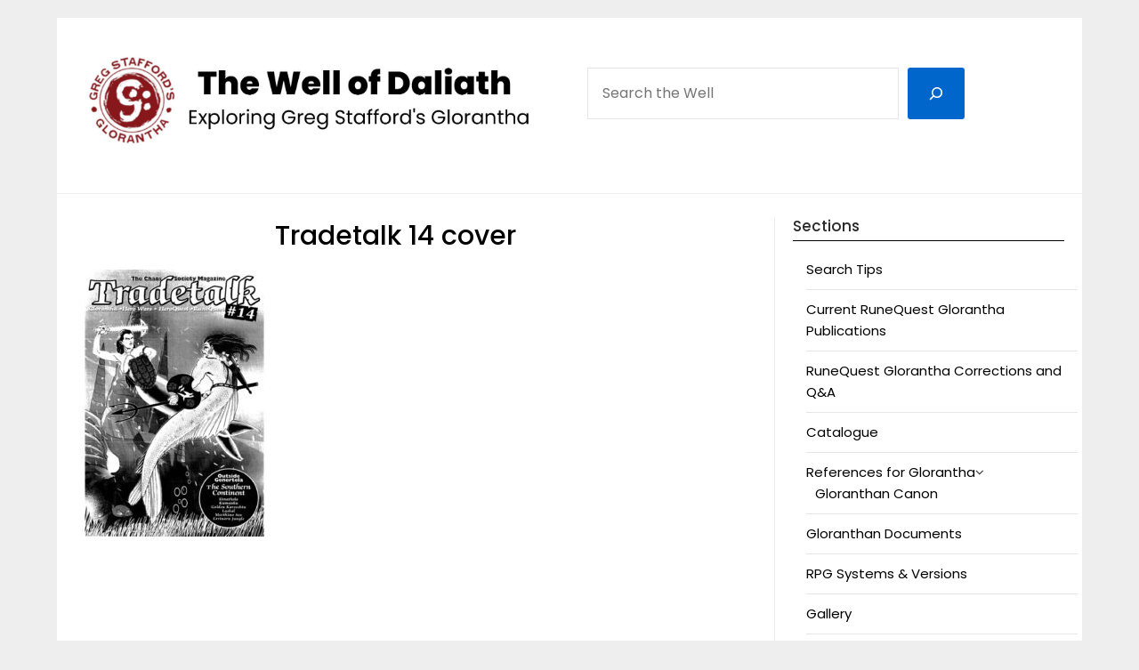

--- FILE ---
content_type: text/html; charset=UTF-8
request_url: https://wellofdaliath.chaosium.com/tradetalk-14-cover/
body_size: 17992
content:
<!doctype html>
	<html lang="en-US">
	<head>
		<meta charset="UTF-8">
		<meta name="viewport" content="width=device-width, initial-scale=1">
		<link rel="profile" href="https://gmpg.org/xfn/11">
		<title>Tradetalk 14 cover &#8211; The Well of Daliath</title>
<meta name='robots' content='max-image-preview:large' />
<meta name="robots" content="noai, noimageai" /><link rel='dns-prefetch' href='//stats.wp.com' />
<link rel='dns-prefetch' href='//fonts.googleapis.com' />
<link rel='dns-prefetch' href='//widgets.wp.com' />
<script type="text/javascript" id="wpp-js" src="https://wellofdaliath.chaosium.com/wp-content/plugins/wordpress-popular-posts/assets/js/wpp.min.js?ver=7.3.6" data-sampling="0" data-sampling-rate="100" data-api-url="https://wellofdaliath.chaosium.com/wp-json/wordpress-popular-posts" data-post-id="36150" data-token="4a83d26dea" data-lang="0" data-debug="0"></script>
<link rel="alternate" title="oEmbed (JSON)" type="application/json+oembed" href="https://wellofdaliath.chaosium.com/wp-json/oembed/1.0/embed?url=https%3A%2F%2Fwellofdaliath.chaosium.com%2Ftradetalk-14-cover%2F" />
<link rel="alternate" title="oEmbed (XML)" type="text/xml+oembed" href="https://wellofdaliath.chaosium.com/wp-json/oembed/1.0/embed?url=https%3A%2F%2Fwellofdaliath.chaosium.com%2Ftradetalk-14-cover%2F&#038;format=xml" />
<style id='wp-img-auto-sizes-contain-inline-css' type='text/css'>
img:is([sizes=auto i],[sizes^="auto," i]){contain-intrinsic-size:3000px 1500px}
/*# sourceURL=wp-img-auto-sizes-contain-inline-css */
</style>
<style id='wp-emoji-styles-inline-css' type='text/css'>

	img.wp-smiley, img.emoji {
		display: inline !important;
		border: none !important;
		box-shadow: none !important;
		height: 1em !important;
		width: 1em !important;
		margin: 0 0.07em !important;
		vertical-align: -0.1em !important;
		background: none !important;
		padding: 0 !important;
	}
/*# sourceURL=wp-emoji-styles-inline-css */
</style>
<link rel='stylesheet' id='wp-block-library-css' href='https://wellofdaliath.chaosium.com/wp-includes/css/dist/block-library/style.min.css?ver=c91a25cf12acc0978cb98923f7821884' type='text/css' media='all' />
<style id='wp-block-heading-inline-css' type='text/css'>
h1:where(.wp-block-heading).has-background,h2:where(.wp-block-heading).has-background,h3:where(.wp-block-heading).has-background,h4:where(.wp-block-heading).has-background,h5:where(.wp-block-heading).has-background,h6:where(.wp-block-heading).has-background{padding:1.25em 2.375em}h1.has-text-align-left[style*=writing-mode]:where([style*=vertical-lr]),h1.has-text-align-right[style*=writing-mode]:where([style*=vertical-rl]),h2.has-text-align-left[style*=writing-mode]:where([style*=vertical-lr]),h2.has-text-align-right[style*=writing-mode]:where([style*=vertical-rl]),h3.has-text-align-left[style*=writing-mode]:where([style*=vertical-lr]),h3.has-text-align-right[style*=writing-mode]:where([style*=vertical-rl]),h4.has-text-align-left[style*=writing-mode]:where([style*=vertical-lr]),h4.has-text-align-right[style*=writing-mode]:where([style*=vertical-rl]),h5.has-text-align-left[style*=writing-mode]:where([style*=vertical-lr]),h5.has-text-align-right[style*=writing-mode]:where([style*=vertical-rl]),h6.has-text-align-left[style*=writing-mode]:where([style*=vertical-lr]),h6.has-text-align-right[style*=writing-mode]:where([style*=vertical-rl]){rotate:180deg}
/*# sourceURL=https://wellofdaliath.chaosium.com/wp-includes/blocks/heading/style.min.css */
</style>
<style id='wp-block-latest-posts-inline-css' type='text/css'>
.wp-block-latest-posts{box-sizing:border-box}.wp-block-latest-posts.alignleft{margin-right:2em}.wp-block-latest-posts.alignright{margin-left:2em}.wp-block-latest-posts.wp-block-latest-posts__list{list-style:none}.wp-block-latest-posts.wp-block-latest-posts__list li{clear:both;overflow-wrap:break-word}.wp-block-latest-posts.is-grid{display:flex;flex-wrap:wrap}.wp-block-latest-posts.is-grid li{margin:0 1.25em 1.25em 0;width:100%}@media (min-width:600px){.wp-block-latest-posts.columns-2 li{width:calc(50% - .625em)}.wp-block-latest-posts.columns-2 li:nth-child(2n){margin-right:0}.wp-block-latest-posts.columns-3 li{width:calc(33.33333% - .83333em)}.wp-block-latest-posts.columns-3 li:nth-child(3n){margin-right:0}.wp-block-latest-posts.columns-4 li{width:calc(25% - .9375em)}.wp-block-latest-posts.columns-4 li:nth-child(4n){margin-right:0}.wp-block-latest-posts.columns-5 li{width:calc(20% - 1em)}.wp-block-latest-posts.columns-5 li:nth-child(5n){margin-right:0}.wp-block-latest-posts.columns-6 li{width:calc(16.66667% - 1.04167em)}.wp-block-latest-posts.columns-6 li:nth-child(6n){margin-right:0}}:root :where(.wp-block-latest-posts.is-grid){padding:0}:root :where(.wp-block-latest-posts.wp-block-latest-posts__list){padding-left:0}.wp-block-latest-posts__post-author,.wp-block-latest-posts__post-date{display:block;font-size:.8125em}.wp-block-latest-posts__post-excerpt,.wp-block-latest-posts__post-full-content{margin-bottom:1em;margin-top:.5em}.wp-block-latest-posts__featured-image a{display:inline-block}.wp-block-latest-posts__featured-image img{height:auto;max-width:100%;width:auto}.wp-block-latest-posts__featured-image.alignleft{float:left;margin-right:1em}.wp-block-latest-posts__featured-image.alignright{float:right;margin-left:1em}.wp-block-latest-posts__featured-image.aligncenter{margin-bottom:1em;text-align:center}
/*# sourceURL=https://wellofdaliath.chaosium.com/wp-includes/blocks/latest-posts/style.min.css */
</style>
<style id='wp-block-search-inline-css' type='text/css'>
.wp-block-search__button{margin-left:10px;word-break:normal}.wp-block-search__button.has-icon{line-height:0}.wp-block-search__button svg{height:1.25em;min-height:24px;min-width:24px;width:1.25em;fill:currentColor;vertical-align:text-bottom}:where(.wp-block-search__button){border:1px solid #ccc;padding:6px 10px}.wp-block-search__inside-wrapper{display:flex;flex:auto;flex-wrap:nowrap;max-width:100%}.wp-block-search__label{width:100%}.wp-block-search.wp-block-search__button-only .wp-block-search__button{box-sizing:border-box;display:flex;flex-shrink:0;justify-content:center;margin-left:0;max-width:100%}.wp-block-search.wp-block-search__button-only .wp-block-search__inside-wrapper{min-width:0!important;transition-property:width}.wp-block-search.wp-block-search__button-only .wp-block-search__input{flex-basis:100%;transition-duration:.3s}.wp-block-search.wp-block-search__button-only.wp-block-search__searchfield-hidden,.wp-block-search.wp-block-search__button-only.wp-block-search__searchfield-hidden .wp-block-search__inside-wrapper{overflow:hidden}.wp-block-search.wp-block-search__button-only.wp-block-search__searchfield-hidden .wp-block-search__input{border-left-width:0!important;border-right-width:0!important;flex-basis:0;flex-grow:0;margin:0;min-width:0!important;padding-left:0!important;padding-right:0!important;width:0!important}:where(.wp-block-search__input){appearance:none;border:1px solid #949494;flex-grow:1;font-family:inherit;font-size:inherit;font-style:inherit;font-weight:inherit;letter-spacing:inherit;line-height:inherit;margin-left:0;margin-right:0;min-width:3rem;padding:8px;text-decoration:unset!important;text-transform:inherit}:where(.wp-block-search__button-inside .wp-block-search__inside-wrapper){background-color:#fff;border:1px solid #949494;box-sizing:border-box;padding:4px}:where(.wp-block-search__button-inside .wp-block-search__inside-wrapper) .wp-block-search__input{border:none;border-radius:0;padding:0 4px}:where(.wp-block-search__button-inside .wp-block-search__inside-wrapper) .wp-block-search__input:focus{outline:none}:where(.wp-block-search__button-inside .wp-block-search__inside-wrapper) :where(.wp-block-search__button){padding:4px 8px}.wp-block-search.aligncenter .wp-block-search__inside-wrapper{margin:auto}.wp-block[data-align=right] .wp-block-search.wp-block-search__button-only .wp-block-search__inside-wrapper{float:right}
/*# sourceURL=https://wellofdaliath.chaosium.com/wp-includes/blocks/search/style.min.css */
</style>
<style id='global-styles-inline-css' type='text/css'>
:root{--wp--preset--aspect-ratio--square: 1;--wp--preset--aspect-ratio--4-3: 4/3;--wp--preset--aspect-ratio--3-4: 3/4;--wp--preset--aspect-ratio--3-2: 3/2;--wp--preset--aspect-ratio--2-3: 2/3;--wp--preset--aspect-ratio--16-9: 16/9;--wp--preset--aspect-ratio--9-16: 9/16;--wp--preset--color--black: #000000;--wp--preset--color--cyan-bluish-gray: #abb8c3;--wp--preset--color--white: #ffffff;--wp--preset--color--pale-pink: #f78da7;--wp--preset--color--vivid-red: #cf2e2e;--wp--preset--color--luminous-vivid-orange: #ff6900;--wp--preset--color--luminous-vivid-amber: #fcb900;--wp--preset--color--light-green-cyan: #7bdcb5;--wp--preset--color--vivid-green-cyan: #00d084;--wp--preset--color--pale-cyan-blue: #8ed1fc;--wp--preset--color--vivid-cyan-blue: #0693e3;--wp--preset--color--vivid-purple: #9b51e0;--wp--preset--gradient--vivid-cyan-blue-to-vivid-purple: linear-gradient(135deg,rgb(6,147,227) 0%,rgb(155,81,224) 100%);--wp--preset--gradient--light-green-cyan-to-vivid-green-cyan: linear-gradient(135deg,rgb(122,220,180) 0%,rgb(0,208,130) 100%);--wp--preset--gradient--luminous-vivid-amber-to-luminous-vivid-orange: linear-gradient(135deg,rgb(252,185,0) 0%,rgb(255,105,0) 100%);--wp--preset--gradient--luminous-vivid-orange-to-vivid-red: linear-gradient(135deg,rgb(255,105,0) 0%,rgb(207,46,46) 100%);--wp--preset--gradient--very-light-gray-to-cyan-bluish-gray: linear-gradient(135deg,rgb(238,238,238) 0%,rgb(169,184,195) 100%);--wp--preset--gradient--cool-to-warm-spectrum: linear-gradient(135deg,rgb(74,234,220) 0%,rgb(151,120,209) 20%,rgb(207,42,186) 40%,rgb(238,44,130) 60%,rgb(251,105,98) 80%,rgb(254,248,76) 100%);--wp--preset--gradient--blush-light-purple: linear-gradient(135deg,rgb(255,206,236) 0%,rgb(152,150,240) 100%);--wp--preset--gradient--blush-bordeaux: linear-gradient(135deg,rgb(254,205,165) 0%,rgb(254,45,45) 50%,rgb(107,0,62) 100%);--wp--preset--gradient--luminous-dusk: linear-gradient(135deg,rgb(255,203,112) 0%,rgb(199,81,192) 50%,rgb(65,88,208) 100%);--wp--preset--gradient--pale-ocean: linear-gradient(135deg,rgb(255,245,203) 0%,rgb(182,227,212) 50%,rgb(51,167,181) 100%);--wp--preset--gradient--electric-grass: linear-gradient(135deg,rgb(202,248,128) 0%,rgb(113,206,126) 100%);--wp--preset--gradient--midnight: linear-gradient(135deg,rgb(2,3,129) 0%,rgb(40,116,252) 100%);--wp--preset--font-size--small: 13px;--wp--preset--font-size--medium: 20px;--wp--preset--font-size--large: 36px;--wp--preset--font-size--x-large: 42px;--wp--preset--spacing--20: 0.44rem;--wp--preset--spacing--30: 0.67rem;--wp--preset--spacing--40: 1rem;--wp--preset--spacing--50: 1.5rem;--wp--preset--spacing--60: 2.25rem;--wp--preset--spacing--70: 3.38rem;--wp--preset--spacing--80: 5.06rem;--wp--preset--shadow--natural: 6px 6px 9px rgba(0, 0, 0, 0.2);--wp--preset--shadow--deep: 12px 12px 50px rgba(0, 0, 0, 0.4);--wp--preset--shadow--sharp: 6px 6px 0px rgba(0, 0, 0, 0.2);--wp--preset--shadow--outlined: 6px 6px 0px -3px rgb(255, 255, 255), 6px 6px rgb(0, 0, 0);--wp--preset--shadow--crisp: 6px 6px 0px rgb(0, 0, 0);}:where(.is-layout-flex){gap: 0.5em;}:where(.is-layout-grid){gap: 0.5em;}body .is-layout-flex{display: flex;}.is-layout-flex{flex-wrap: wrap;align-items: center;}.is-layout-flex > :is(*, div){margin: 0;}body .is-layout-grid{display: grid;}.is-layout-grid > :is(*, div){margin: 0;}:where(.wp-block-columns.is-layout-flex){gap: 2em;}:where(.wp-block-columns.is-layout-grid){gap: 2em;}:where(.wp-block-post-template.is-layout-flex){gap: 1.25em;}:where(.wp-block-post-template.is-layout-grid){gap: 1.25em;}.has-black-color{color: var(--wp--preset--color--black) !important;}.has-cyan-bluish-gray-color{color: var(--wp--preset--color--cyan-bluish-gray) !important;}.has-white-color{color: var(--wp--preset--color--white) !important;}.has-pale-pink-color{color: var(--wp--preset--color--pale-pink) !important;}.has-vivid-red-color{color: var(--wp--preset--color--vivid-red) !important;}.has-luminous-vivid-orange-color{color: var(--wp--preset--color--luminous-vivid-orange) !important;}.has-luminous-vivid-amber-color{color: var(--wp--preset--color--luminous-vivid-amber) !important;}.has-light-green-cyan-color{color: var(--wp--preset--color--light-green-cyan) !important;}.has-vivid-green-cyan-color{color: var(--wp--preset--color--vivid-green-cyan) !important;}.has-pale-cyan-blue-color{color: var(--wp--preset--color--pale-cyan-blue) !important;}.has-vivid-cyan-blue-color{color: var(--wp--preset--color--vivid-cyan-blue) !important;}.has-vivid-purple-color{color: var(--wp--preset--color--vivid-purple) !important;}.has-black-background-color{background-color: var(--wp--preset--color--black) !important;}.has-cyan-bluish-gray-background-color{background-color: var(--wp--preset--color--cyan-bluish-gray) !important;}.has-white-background-color{background-color: var(--wp--preset--color--white) !important;}.has-pale-pink-background-color{background-color: var(--wp--preset--color--pale-pink) !important;}.has-vivid-red-background-color{background-color: var(--wp--preset--color--vivid-red) !important;}.has-luminous-vivid-orange-background-color{background-color: var(--wp--preset--color--luminous-vivid-orange) !important;}.has-luminous-vivid-amber-background-color{background-color: var(--wp--preset--color--luminous-vivid-amber) !important;}.has-light-green-cyan-background-color{background-color: var(--wp--preset--color--light-green-cyan) !important;}.has-vivid-green-cyan-background-color{background-color: var(--wp--preset--color--vivid-green-cyan) !important;}.has-pale-cyan-blue-background-color{background-color: var(--wp--preset--color--pale-cyan-blue) !important;}.has-vivid-cyan-blue-background-color{background-color: var(--wp--preset--color--vivid-cyan-blue) !important;}.has-vivid-purple-background-color{background-color: var(--wp--preset--color--vivid-purple) !important;}.has-black-border-color{border-color: var(--wp--preset--color--black) !important;}.has-cyan-bluish-gray-border-color{border-color: var(--wp--preset--color--cyan-bluish-gray) !important;}.has-white-border-color{border-color: var(--wp--preset--color--white) !important;}.has-pale-pink-border-color{border-color: var(--wp--preset--color--pale-pink) !important;}.has-vivid-red-border-color{border-color: var(--wp--preset--color--vivid-red) !important;}.has-luminous-vivid-orange-border-color{border-color: var(--wp--preset--color--luminous-vivid-orange) !important;}.has-luminous-vivid-amber-border-color{border-color: var(--wp--preset--color--luminous-vivid-amber) !important;}.has-light-green-cyan-border-color{border-color: var(--wp--preset--color--light-green-cyan) !important;}.has-vivid-green-cyan-border-color{border-color: var(--wp--preset--color--vivid-green-cyan) !important;}.has-pale-cyan-blue-border-color{border-color: var(--wp--preset--color--pale-cyan-blue) !important;}.has-vivid-cyan-blue-border-color{border-color: var(--wp--preset--color--vivid-cyan-blue) !important;}.has-vivid-purple-border-color{border-color: var(--wp--preset--color--vivid-purple) !important;}.has-vivid-cyan-blue-to-vivid-purple-gradient-background{background: var(--wp--preset--gradient--vivid-cyan-blue-to-vivid-purple) !important;}.has-light-green-cyan-to-vivid-green-cyan-gradient-background{background: var(--wp--preset--gradient--light-green-cyan-to-vivid-green-cyan) !important;}.has-luminous-vivid-amber-to-luminous-vivid-orange-gradient-background{background: var(--wp--preset--gradient--luminous-vivid-amber-to-luminous-vivid-orange) !important;}.has-luminous-vivid-orange-to-vivid-red-gradient-background{background: var(--wp--preset--gradient--luminous-vivid-orange-to-vivid-red) !important;}.has-very-light-gray-to-cyan-bluish-gray-gradient-background{background: var(--wp--preset--gradient--very-light-gray-to-cyan-bluish-gray) !important;}.has-cool-to-warm-spectrum-gradient-background{background: var(--wp--preset--gradient--cool-to-warm-spectrum) !important;}.has-blush-light-purple-gradient-background{background: var(--wp--preset--gradient--blush-light-purple) !important;}.has-blush-bordeaux-gradient-background{background: var(--wp--preset--gradient--blush-bordeaux) !important;}.has-luminous-dusk-gradient-background{background: var(--wp--preset--gradient--luminous-dusk) !important;}.has-pale-ocean-gradient-background{background: var(--wp--preset--gradient--pale-ocean) !important;}.has-electric-grass-gradient-background{background: var(--wp--preset--gradient--electric-grass) !important;}.has-midnight-gradient-background{background: var(--wp--preset--gradient--midnight) !important;}.has-small-font-size{font-size: var(--wp--preset--font-size--small) !important;}.has-medium-font-size{font-size: var(--wp--preset--font-size--medium) !important;}.has-large-font-size{font-size: var(--wp--preset--font-size--large) !important;}.has-x-large-font-size{font-size: var(--wp--preset--font-size--x-large) !important;}
/*# sourceURL=global-styles-inline-css */
</style>

<style id='classic-theme-styles-inline-css' type='text/css'>
/*! This file is auto-generated */
.wp-block-button__link{color:#fff;background-color:#32373c;border-radius:9999px;box-shadow:none;text-decoration:none;padding:calc(.667em + 2px) calc(1.333em + 2px);font-size:1.125em}.wp-block-file__button{background:#32373c;color:#fff;text-decoration:none}
/*# sourceURL=/wp-includes/css/classic-themes.min.css */
</style>
<link rel='stylesheet' id='ub-extension-style-css-css' href='https://wellofdaliath.chaosium.com/wp-content/plugins/ultimate-blocks/src/extensions/style.css?ver=c91a25cf12acc0978cb98923f7821884' type='text/css' media='all' />
<link rel='stylesheet' id='wordpress-popular-posts-css-css' href='https://wellofdaliath.chaosium.com/wp-content/plugins/wordpress-popular-posts/assets/css/wpp.css?ver=7.3.6' type='text/css' media='all' />
<link rel='stylesheet' id='minimalist-newspaper-style-css' href='https://wellofdaliath.chaosium.com/wp-content/themes/newspaperly/style.css?ver=c91a25cf12acc0978cb98923f7821884' type='text/css' media='all' />
<link rel='stylesheet' id='minimalist-newspaper-css' href='https://wellofdaliath.chaosium.com/wp-content/themes/minimalist-newspaper/style.css?ver=1.0' type='text/css' media='all' />
<link rel='stylesheet' id='poppins-css' href='https://wellofdaliath.chaosium.com/wp-content/fonts/4e830b4dbe58512e8a107f060850a67e.css?ver=1.0' type='text/css' media='all' />
<link rel='stylesheet' id='font-awesome-css' href='https://wellofdaliath.chaosium.com/wp-content/themes/newspaperly/css/font-awesome.min.css?ver=c91a25cf12acc0978cb98923f7821884' type='text/css' media='all' />
<link rel='stylesheet' id='newspaperly-style-css' href='https://wellofdaliath.chaosium.com/wp-content/themes/minimalist-newspaper/style.css?ver=c91a25cf12acc0978cb98923f7821884' type='text/css' media='all' />
<link rel='stylesheet' id='newspaperly-google-fonts-css' href='//fonts.googleapis.com/css?family=Lato%3A300%2C400%2C700%2C900%7CMerriweather%3A400%2C700&#038;ver=6.9' type='text/css' media='all' />
<script type="text/javascript" src="https://wellofdaliath.chaosium.com/wp-includes/js/jquery/jquery.min.js?ver=3.7.1" id="jquery-core-js"></script>
<script type="text/javascript" src="https://wellofdaliath.chaosium.com/wp-includes/js/jquery/jquery-migrate.min.js?ver=3.4.1" id="jquery-migrate-js"></script>
<link rel="https://api.w.org/" href="https://wellofdaliath.chaosium.com/wp-json/" /><link rel="alternate" title="JSON" type="application/json" href="https://wellofdaliath.chaosium.com/wp-json/wp/v2/media/36150" /><link rel="EditURI" type="application/rsd+xml" title="RSD" href="https://wellofdaliath.chaosium.com/xmlrpc.php?rsd" />
<link rel="canonical" href="https://wellofdaliath.chaosium.com/tradetalk-14-cover/" />
            <script type="text/javascript"><!--
                                function powerpress_pinw(pinw_url){window.open(pinw_url, 'PowerPressPlayer','toolbar=0,status=0,resizable=1,width=460,height=320');	return false;}
                //-->

                // tabnab protection
                window.addEventListener('load', function () {
                    // make all links have rel="noopener noreferrer"
                    document.querySelectorAll('a[target="_blank"]').forEach(link => {
                        link.setAttribute('rel', 'noopener noreferrer');
                    });
                });
            </script>
            	<style>img#wpstats{display:none}</style>
		            <style id="wpp-loading-animation-styles">@-webkit-keyframes bgslide{from{background-position-x:0}to{background-position-x:-200%}}@keyframes bgslide{from{background-position-x:0}to{background-position-x:-200%}}.wpp-widget-block-placeholder,.wpp-shortcode-placeholder{margin:0 auto;width:60px;height:3px;background:#dd3737;background:linear-gradient(90deg,#dd3737 0%,#571313 10%,#dd3737 100%);background-size:200% auto;border-radius:3px;-webkit-animation:bgslide 1s infinite linear;animation:bgslide 1s infinite linear}</style>
            
		<style type="text/css">
			.header-widgets-wrapper, .content-wrap-bg { background-color:  }
			.featured-sidebar, .featured-sidebar ul li { border-color:  !important; }
			.page-numbers li a, .blogposts-list .blogpost-button, .page-numbers.current, span.page-numbers.dots { background: ; }
			.banner-widget-wrapper p, .banner-widget-wrapper h1, .banner-widget-wrapper h2, .banner-widget-wrapper h3, .banner-widget-wrapper h4, .banner-widget-wrapper h5, .banner-widget-wrapper h6, .banner-widget-wrapper ul, .banner-widget-wrapper{ color: #ffffff }
			.banner-widget-wrapper a, .banner-widget-wrapper a:hover, .banner-widget-wrapper a:active, .banner-widget-wrapper a:focus{ color: ; }
			.banner-widget-wrapper ul li { border-color: ; }
			body, .site, .swidgets-wrap h3, .post-data-text { background: ; }
			.site-title a, .site-description { color: ; }
			.header-bg { background-color: #ffffff !important; }
			.main-navigation ul li a, .main-navigation ul li .sub-arrow, .super-menu .toggle-mobile-menu,.toggle-mobile-menu:before, .mobile-menu-active .smenu-hide { color: #263def; }
			#smobile-menu.show .main-navigation ul ul.children.active, #smobile-menu.show .main-navigation ul ul.sub-menu.active, #smobile-menu.show .main-navigation ul li, .smenu-hide.toggle-mobile-menu.menu-toggle, #smobile-menu.show .main-navigation ul li, .primary-menu ul li ul.children li, .primary-menu ul li ul.sub-menu li, .primary-menu .pmenu, .super-menu { border-color: ; border-bottom-color: ; }
			#secondary .widget h3, #secondary .widget h3 a, #secondary .widget h4, #secondary .widget h1, #secondary .widget h2, #secondary .widget h5, #secondary .widget h6 { color: ; }
			#secondary .widget a, #secondary a, #secondary .widget li a , #secondary span.sub-arrow{ color: ; }
			#secondary, #secondary .widget, #secondary .widget p, #secondary .widget li, .widget time.rpwe-time.published { color: ; }
			#secondary .swidgets-wrap, .featured-sidebar .search-field { border-color: ; }
			.site-info, .footer-column-three input.search-submit, .footer-column-three p, .footer-column-three li, .footer-column-three td, .footer-column-three th, .footer-column-three caption { color: ; }
			.footer-column-three h3, .footer-column-three h4, .footer-column-three h5, .footer-column-three h6, .footer-column-three h1, .footer-column-three h2, .footer-column-three h4, .footer-column-three h3 a { color: ; }
			.footer-column-three a, .footer-column-three li a, .footer-column-three .widget a, .footer-column-three .sub-arrow { color: ; }
			.footer-column-three h3:after { background: ; }
			.site-info, .widget ul li, .footer-column-three input.search-field, .footer-column-three input.search-submit { border-color: ; }
			.site-footer { background-color: ; }
			.archive .page-header h1, .blogposts-list h2 a, .blogposts-list h2 a:hover, .blogposts-list h2 a:active, .search-results h1.page-title { color: ; }
			.blogposts-list .post-data-text, .blogposts-list .post-data-text a{ color: ; }
			.blogposts-list p { color: ; }
			.page-numbers li a, .blogposts-list .blogpost-button, span.page-numbers.dots, .page-numbers.current, .page-numbers li a:hover { color: ; }
			.archive .page-header h1, .search-results h1.page-title, .blogposts-list.fbox, span.page-numbers.dots, .page-numbers li a, .page-numbers.current { border-color: ; }
			.blogposts-list .post-data-divider { background: ; }
			.page .comments-area .comment-author, .page .comments-area .comment-author a, .page .comments-area .comments-title, .page .content-area h1, .page .content-area h2, .page .content-area h3, .page .content-area h4, .page .content-area h5, .page .content-area h6, .page .content-area th, .single  .comments-area .comment-author, .single .comments-area .comment-author a, .single .comments-area .comments-title, .single .content-area h1, .single .content-area h2, .single .content-area h3, .single .content-area h4, .single .content-area h5, .single .content-area h6, .single .content-area th, .search-no-results h1, .error404 h1 { color: ; }
			.single .post-data-text, .page .post-data-text, .page .post-data-text a, .single .post-data-text a, .comments-area .comment-meta .comment-metadata a { color: ; }
			.page .content-area p, .page article, .page .content-area table, .page .content-area dd, .page .content-area dt, .page .content-area address, .page .content-area .entry-content, .page .content-area li, .page .content-area ol, .single .content-area p, .single article, .single .content-area table, .single .content-area dd, .single .content-area dt, .single .content-area address, .single .entry-content, .single .content-area li, .single .content-area ol, .search-no-results .page-content p { color: ; }
			.single .entry-content a, .page .entry-content a, .comment-content a, .comments-area .reply a, .logged-in-as a, .comments-area .comment-respond a { color: ; }
			.comments-area p.form-submit input { background: ; }
			.error404 .page-content p, .error404 input.search-submit, .search-no-results input.search-submit { color: ; }
			.page .comments-area, .page article.fbox, .page article tr, .page .comments-area ol.comment-list ol.children li, .page .comments-area ol.comment-list .comment, .single .comments-area, .single article.fbox, .single article tr, .comments-area ol.comment-list ol.children li, .comments-area ol.comment-list .comment, .error404 main#main, .error404 .search-form label, .search-no-results .search-form label, .error404 input.search-submit, .search-no-results input.search-submit, .error404 main#main, .search-no-results section.fbox.no-results.not-found{ border-color: ; }
			.single .post-data-divider, .page .post-data-divider { background: ; }
			.single .comments-area p.form-submit input, .page .comments-area p.form-submit input { color: ; }
			.bottom-header-wrapper { padding-top: px; }
			.bottom-header-wrapper { padding-bottom: px; }
			.bottom-header-wrapper { background: ; }
			.bottom-header-wrapper *{ color: ; }
			.header-widget a, .header-widget li a, .header-widget i.fa { color: ; }
			.header-widget, .header-widget p, .header-widget li, .header-widget .textwidget { color: ; }
			.header-widget .widget-title, .header-widget h1, .header-widget h3, .header-widget h2, .header-widget h4, .header-widget h5, .header-widget h6{ color: ; }
			.header-widget.swidgets-wrap, .header-widget ul li, .header-widget .search-field { border-color: ; }
			.header-widgets-wrapper .swidgets-wrap{ background: ; }
			.primary-menu .pmenu, .super-menu, #smobile-menu, .primary-menu ul li ul.children, .primary-menu ul li ul.sub-menu { background-color: #ffffff; }
			#secondary .swidgets-wrap{ background: ; }
			#secondary .swidget { border-color: ; }
			.archive article.fbox, .search-results article.fbox, .blog article.fbox { background: ; }
			.comments-area, .single article.fbox, .page article.fbox { background: ; }
		</style>
	
		<style type="text/css">
			.header-widgets-wrapper, .content-wrap-bg { background-color:  }
			.featured-sidebar, .featured-sidebar ul li { border-color:  !important; }
			.page-numbers li a, .blogposts-list .blogpost-button, .page-numbers.current, span.page-numbers.dots { background: ; }
			.banner-widget-wrapper p, .banner-widget-wrapper h1, .banner-widget-wrapper h2, .banner-widget-wrapper h3, .banner-widget-wrapper h4, .banner-widget-wrapper h5, .banner-widget-wrapper h6, .banner-widget-wrapper ul, .banner-widget-wrapper{ color: #ffffff }
			.banner-widget-wrapper a, .banner-widget-wrapper a:hover, .banner-widget-wrapper a:active, .banner-widget-wrapper a:focus{ color: ; }
			.banner-widget-wrapper ul li { border-color: ; }
			body, .site, .swidgets-wrap h3, .post-data-text { background: ; }
			.site-title a, .site-description { color: ; }
			.header-bg { background-color: #ffffff !important; }
			.main-navigation ul li a, .main-navigation ul li .sub-arrow, .super-menu .toggle-mobile-menu,.toggle-mobile-menu:before, .mobile-menu-active .smenu-hide { color: #263def; }
			#smobile-menu.show .main-navigation ul ul.children.active, #smobile-menu.show .main-navigation ul ul.sub-menu.active, #smobile-menu.show .main-navigation ul li, .smenu-hide.toggle-mobile-menu.menu-toggle, #smobile-menu.show .main-navigation ul li, .primary-menu ul li ul.children li, .primary-menu ul li ul.sub-menu li, .primary-menu .pmenu, .super-menu { border-color: ; border-bottom-color: ; }
			#secondary .widget h3, #secondary .widget h3 a, #secondary .widget h4, #secondary .widget h1, #secondary .widget h2, #secondary .widget h5, #secondary .widget h6 { color: ; }
			#secondary .widget a, #secondary a, #secondary .widget li a , #secondary span.sub-arrow{ color: ; }
			#secondary, #secondary .widget, #secondary .widget p, #secondary .widget li, .widget time.rpwe-time.published { color: ; }
			#secondary .swidgets-wrap, .featured-sidebar .search-field { border-color: ; }
			.site-info, .footer-column-three input.search-submit, .footer-column-three p, .footer-column-three li, .footer-column-three td, .footer-column-three th, .footer-column-three caption { color: ; }
			.footer-column-three h3, .footer-column-three h4, .footer-column-three h5, .footer-column-three h6, .footer-column-three h1, .footer-column-three h2, .footer-column-three h4, .footer-column-three h3 a { color: ; }
			.footer-column-three a, .footer-column-three li a, .footer-column-three .widget a, .footer-column-three .sub-arrow { color: ; }
			.footer-column-three h3:after { background: ; }
			.site-info, .widget ul li, .footer-column-three input.search-field, .footer-column-three input.search-submit { border-color: ; }
			.site-footer { background-color: ; }
			.archive .page-header h1, .blogposts-list h2 a, .blogposts-list h2 a:hover, .blogposts-list h2 a:active, .search-results h1.page-title { color: ; }
			.blogposts-list .post-data-text, .blogposts-list .post-data-text a{ color: ; }
			.blogposts-list p { color: ; }
			.page-numbers li a, .blogposts-list .blogpost-button, span.page-numbers.dots, .page-numbers.current, .page-numbers li a:hover { color: ; }
			.archive .page-header h1, .search-results h1.page-title, .blogposts-list.fbox, span.page-numbers.dots, .page-numbers li a, .page-numbers.current { border-color: ; }
			.blogposts-list .post-data-divider { background: ; }
			.page .comments-area .comment-author, .page .comments-area .comment-author a, .page .comments-area .comments-title, .page .content-area h1, .page .content-area h2, .page .content-area h3, .page .content-area h4, .page .content-area h5, .page .content-area h6, .page .content-area th, .single  .comments-area .comment-author, .single .comments-area .comment-author a, .single .comments-area .comments-title, .single .content-area h1, .single .content-area h2, .single .content-area h3, .single .content-area h4, .single .content-area h5, .single .content-area h6, .single .content-area th, .search-no-results h1, .error404 h1 { color: ; }
			.single .post-data-text, .page .post-data-text, .page .post-data-text a, .single .post-data-text a, .comments-area .comment-meta .comment-metadata a { color: ; }
			.page .content-area p, .page article, .page .content-area table, .page .content-area dd, .page .content-area dt, .page .content-area address, .page .content-area .entry-content, .page .content-area li, .page .content-area ol, .single .content-area p, .single article, .single .content-area table, .single .content-area dd, .single .content-area dt, .single .content-area address, .single .entry-content, .single .content-area li, .single .content-area ol, .search-no-results .page-content p { color: ; }
			.single .entry-content a, .page .entry-content a, .comment-content a, .comments-area .reply a, .logged-in-as a, .comments-area .comment-respond a { color: ; }
			.comments-area p.form-submit input { background: ; }
			.error404 .page-content p, .error404 input.search-submit, .search-no-results input.search-submit { color: ; }
			.page .comments-area, .page article.fbox, .page article tr, .page .comments-area ol.comment-list ol.children li, .page .comments-area ol.comment-list .comment, .single .comments-area, .single article.fbox, .single article tr, .comments-area ol.comment-list ol.children li, .comments-area ol.comment-list .comment, .error404 main#main, .error404 .search-form label, .search-no-results .search-form label, .error404 input.search-submit, .search-no-results input.search-submit, .error404 main#main, .search-no-results section.fbox.no-results.not-found{ border-color: ; }
			.single .post-data-divider, .page .post-data-divider { background: ; }
			.single .comments-area p.form-submit input, .page .comments-area p.form-submit input { color: ; }
			.bottom-header-wrapper { padding-top: px; }
			.bottom-header-wrapper { padding-bottom: px; }
			.bottom-header-wrapper { background: ; }
			.bottom-header-wrapper *{ color: ; }
			.header-widget a, .header-widget li a, .header-widget i.fa { color: ; }
			.header-widget, .header-widget p, .header-widget li, .header-widget .textwidget { color: ; }
			.header-widget .widget-title, .header-widget h1, .header-widget h3, .header-widget h2, .header-widget h4, .header-widget h5, .header-widget h6{ color: ; }
			.header-widget.swidgets-wrap, .header-widget ul li, .header-widget .search-field { border-color: ; }
			.header-widgets-wrapper .swidgets-wrap{ background: ; }
			.primary-menu .pmenu, .super-menu, #smobile-menu, .primary-menu ul li ul.children, .primary-menu ul li ul.sub-menu { background-color: #ffffff; }
			#secondary .swidgets-wrap{ background: ; }
			#secondary .swidget { border-color: ; }
			.archive article.fbox, .search-results article.fbox, .blog article.fbox { background: ; }
			.comments-area, .single article.fbox, .page article.fbox { background: ; }
		</style>
		
<!-- Jetpack Open Graph Tags -->
<meta property="og:type" content="article" />
<meta property="og:title" content="Tradetalk 14 cover" />
<meta property="og:url" content="https://wellofdaliath.chaosium.com/tradetalk-14-cover/" />
<meta property="og:description" content="Visit the post for more." />
<meta property="article:published_time" content="2023-03-13T10:48:00+00:00" />
<meta property="article:modified_time" content="2023-03-13T10:48:00+00:00" />
<meta property="og:site_name" content="The Well of Daliath" />
<meta property="og:image" content="https://wellofdaliath.chaosium.com/wp-content/uploads/2023/03/Tradetalk-14-cover.jpg" />
<meta property="og:image:alt" content="" />
<meta property="og:locale" content="en_US" />
<meta name="twitter:text:title" content="Tradetalk 14 cover" />
<meta name="twitter:image" content="https://wellofdaliath.chaosium.com/wp-content/uploads/2023/03/Tradetalk-14-cover.jpg?w=640" />
<meta name="twitter:card" content="summary_large_image" />
<meta name="twitter:description" content="Visit the post for more." />

<!-- End Jetpack Open Graph Tags -->
<link rel="icon" href="https://wellofdaliath.chaosium.com/wp-content/uploads/2018/12/cropped-Stafford-logo-brown-e1545243726378-32x32.png" sizes="32x32" />
<link rel="icon" href="https://wellofdaliath.chaosium.com/wp-content/uploads/2018/12/cropped-Stafford-logo-brown-e1545243726378-192x192.png" sizes="192x192" />
<link rel="apple-touch-icon" href="https://wellofdaliath.chaosium.com/wp-content/uploads/2018/12/cropped-Stafford-logo-brown-e1545243726378-180x180.png" />
<meta name="msapplication-TileImage" content="https://wellofdaliath.chaosium.com/wp-content/uploads/2018/12/cropped-Stafford-logo-brown-e1545243726378-270x270.png" />
		<style type="text/css" id="wp-custom-css">
			.toggle-mobile-menu {display: none;}

.container {
    width: 95%;
}		</style>
			</head>

	<body data-rsssl=1 class="attachment wp-singular attachment-template-default single single-attachment postid-36150 attachmentid-36150 attachment-jpeg wp-custom-logo wp-theme-newspaperly wp-child-theme-minimalist-newspaper masthead-fixed">
		
		<a class="skip-link screen-reader-text" href="#content">Skip to content</a>

		
		<div id="page" class="site">
			<header id="masthead" class="sheader site-header clearfix">
				<div class="content-wrap">

					<!-- Header background color and image is added to class below -->
					<div class="header-bg">
													<div class="site-branding branding-logo">
								<a href="https://wellofdaliath.chaosium.com/" class="custom-logo-link" rel="home"><img width="1418" height="283" src="https://wellofdaliath.chaosium.com/wp-content/uploads/2022/07/cropped-Banner-new-3.jpg" class="custom-logo" alt="The Well of Daliath" decoding="async" fetchpriority="high" srcset="https://wellofdaliath.chaosium.com/wp-content/uploads/2022/07/cropped-Banner-new-3.jpg 1418w, https://wellofdaliath.chaosium.com/wp-content/uploads/2022/07/cropped-Banner-new-3-300x60.jpg 300w, https://wellofdaliath.chaosium.com/wp-content/uploads/2022/07/cropped-Banner-new-3-1024x204.jpg 1024w, https://wellofdaliath.chaosium.com/wp-content/uploads/2022/07/cropped-Banner-new-3-200x40.jpg 200w, https://wellofdaliath.chaosium.com/wp-content/uploads/2022/07/cropped-Banner-new-3-768x153.jpg 768w, https://wellofdaliath.chaosium.com/wp-content/uploads/2022/07/cropped-Banner-new-3-850x170.jpg 850w" sizes="(max-width: 1418px) 100vw, 1418px" /></a>							</div><!-- .site-branding -->
																	<!-- Widget banner placement -->
						<div class="banner-widget-wrapper">
							<section id="block-6" class="banner-widget widget swidgets-wrap widget_block widget_search"><form role="search" method="get" action="https://wellofdaliath.chaosium.com/" class="wp-block-search__button-inside wp-block-search__icon-button wp-block-search"    ><label class="wp-block-search__label" for="wp-block-search__input-1" >Search</label><div class="wp-block-search__inside-wrapper"  style="width: 100%"><input class="wp-block-search__input" id="wp-block-search__input-1" placeholder="Search the Well" value="" type="search" name="s" required /><button aria-label="Search" class="wp-block-search__button has-icon wp-element-button" type="submit" ><svg class="search-icon" viewBox="0 0 24 24" width="24" height="24">
					<path d="M13 5c-3.3 0-6 2.7-6 6 0 1.4.5 2.7 1.3 3.7l-3.8 3.8 1.1 1.1 3.8-3.8c1 .8 2.3 1.3 3.7 1.3 3.3 0 6-2.7 6-6S16.3 5 13 5zm0 10.5c-2.5 0-4.5-2-4.5-4.5s2-4.5 4.5-4.5 4.5 2 4.5 4.5-2 4.5-4.5 4.5z"></path>
				</svg></button></div></form></section>						</div>
									</div>
			</div>

			<!-- Navigation below these lines, move it up if you want it above the header -->
			<nav id="primary-site-navigation" class="primary-menu main-navigation clearfix">
				<a href="#" id="pull" class="smenu-hide toggle-mobile-menu menu-toggle" aria-controls="secondary-menu" aria-expanded="false">Menu</a>
				<div class="content-wrap text-center">
					<div class="center-main-menu">
											</div>
				</div>
			</nav>
			<div class="content-wrap">
				<div class="super-menu clearfix">
					<div class="super-menu-inner">
						<a href="#" id="pull" class="toggle-mobile-menu menu-toggle" aria-controls="secondary-menu" aria-expanded="false">Menu</a>
					</div>
				</div>
			</div>
			<div id="mobile-menu-overlay"></div>
			<!-- Navigation above these lines, move it up if you want it above the header -->
		</header>

		<div class="content-wrap">


			<!-- Upper widgets -->
			<div class="header-widgets-wrapper">
				
				
							</div>

		</div>

		<div id="content" class="site-content clearfix">
			<div class="content-wrap">
				<div class="content-wrap-bg">

	<div id="primary" class="featured-content content-area">
		<main id="main" class="site-main">

		
<article id="post-36150" class="posts-entry fbox post-36150 attachment type-attachment status-inherit hentry">
			<header class="entry-header">
		<h1 class="entry-title">Tradetalk 14 cover</h1>	</header><!-- .entry-header -->

	<div class="entry-content">
		<p class="attachment"><a href='https://wellofdaliath.chaosium.com/wp-content/uploads/2023/03/Tradetalk-14-cover.jpg'><img decoding="async" width="214" height="300" src="https://wellofdaliath.chaosium.com/wp-content/uploads/2023/03/Tradetalk-14-cover-214x300.jpg" class="attachment-medium size-medium" alt="" srcset="https://wellofdaliath.chaosium.com/wp-content/uploads/2023/03/Tradetalk-14-cover-214x300.jpg 214w, https://wellofdaliath.chaosium.com/wp-content/uploads/2023/03/Tradetalk-14-cover-732x1024.jpg 732w, https://wellofdaliath.chaosium.com/wp-content/uploads/2023/03/Tradetalk-14-cover-143x200.jpg 143w, https://wellofdaliath.chaosium.com/wp-content/uploads/2023/03/Tradetalk-14-cover-768x1075.jpg 768w, https://wellofdaliath.chaosium.com/wp-content/uploads/2023/03/Tradetalk-14-cover-300x420.jpg 300w, https://wellofdaliath.chaosium.com/wp-content/uploads/2023/03/Tradetalk-14-cover-850x1190.jpg 850w, https://wellofdaliath.chaosium.com/wp-content/uploads/2023/03/Tradetalk-14-cover.jpg 1018w" sizes="(max-width: 214px) 100vw, 214px" /></a></p>

			</div><!-- .entry-content -->
</article><!-- #post-36150 -->

		</main><!-- #main -->
	</div><!-- #primary -->


<aside id="secondary" class="featured-sidebar widget-area">
	<section id="nav_menu-2" class="fbox swidgets-wrap widget widget_nav_menu"><div class="swidget"><div class="sidebar-title-border"><h3 class="widget-title">Sections</h3></div></div><div class="menu-useful-pages-container"><ul id="menu-useful-pages" class="menu"><li id="menu-item-25508" class="menu-item menu-item-type-post_type menu-item-object-page menu-item-25508"><a href="https://wellofdaliath.chaosium.com/search-tips/">Search Tips</a></li>
<li id="menu-item-23260" class="menu-item menu-item-type-post_type menu-item-object-page menu-item-23260"><a href="https://wellofdaliath.chaosium.com/home/catalogue/publishers/chaosium/runequest-glorantha-products-2018/">Current RuneQuest Glorantha Publications</a></li>
<li id="menu-item-22763" class="menu-item menu-item-type-post_type menu-item-object-page menu-item-22763"><a href="https://wellofdaliath.chaosium.com/runequest-glorantha-corrections-qa/">RuneQuest Glorantha Corrections and Q&#038;A</a></li>
<li id="menu-item-22347" class="menu-item menu-item-type-post_type menu-item-object-page menu-item-22347"><a href="https://wellofdaliath.chaosium.com/home/catalogue/">Catalogue</a></li>
<li id="menu-item-26455" class="menu-item menu-item-type-post_type menu-item-object-page menu-item-has-children menu-item-26455"><a href="https://wellofdaliath.chaosium.com/home/gloranthan-documents/references-for-glorantha-2021/">References for Glorantha</a>
<ul class="sub-menu">
	<li id="menu-item-20810" class="menu-item menu-item-type-post_type menu-item-object-page menu-item-20810"><a href="https://wellofdaliath.chaosium.com/home/gloranthan-canon/">Gloranthan Canon</a></li>
</ul>
</li>
<li id="menu-item-21815" class="menu-item menu-item-type-post_type menu-item-object-page menu-item-21815"><a href="https://wellofdaliath.chaosium.com/home/gloranthan-documents/">Gloranthan Documents</a></li>
<li id="menu-item-24395" class="menu-item menu-item-type-post_type menu-item-object-page menu-item-24395"><a href="https://wellofdaliath.chaosium.com/rpg-systems-versions/">RPG Systems &#038; Versions</a></li>
<li id="menu-item-22115" class="menu-item menu-item-type-post_type menu-item-object-page menu-item-22115"><a href="https://wellofdaliath.chaosium.com/home/gallery/">Gallery</a></li>
<li id="menu-item-21484" class="menu-item menu-item-type-post_type menu-item-object-page menu-item-21484"><a href="https://wellofdaliath.chaosium.com/about-this-site/">About This Site</a></li>
<li id="menu-item-20998" class="menu-item menu-item-type-post_type menu-item-object-page menu-item-20998"><a href="https://wellofdaliath.chaosium.com/want-to-get-involved/">Get involved!</a></li>
</ul></div></section><section id="block-10" class="fbox swidgets-wrap widget widget_block">
<h3 class="wp-block-heading"><a href="https://wellofdaliath.chaosium.com/latest-facebook-posts/" data-type="link" data-id="https://wellofdaliath.chaosium.com/latest-facebook-posts/">Latest Posts</a></h3>
</section><section id="block-9" class="fbox swidgets-wrap widget widget_block widget_recent_entries"><ul class="wp-block-latest-posts__list wp-block-latest-posts"><li><a class="wp-block-latest-posts__post-title" href="https://wellofdaliath.chaosium.com/intiation-in-multiple-cults/">Initiation in Multiple Cults</a></li>
<li><a class="wp-block-latest-posts__post-title" href="https://wellofdaliath.chaosium.com/pavis-is-a-large-city/">Pavis is a Large City&#8230;</a></li>
<li><a class="wp-block-latest-posts__post-title" href="https://wellofdaliath.chaosium.com/views-of-arkat/">Views of Arkat</a></li>
<li><a class="wp-block-latest-posts__post-title" href="https://wellofdaliath.chaosium.com/heretics-and-gloranthan-cults/">Heretics and Gloranthan Cults</a></li>
<li><a class="wp-block-latest-posts__post-title" href="https://wellofdaliath.chaosium.com/raibanth-to-furthest/">Raibanth to Furthest</a></li>
<li><a class="wp-block-latest-posts__post-title" href="https://wellofdaliath.chaosium.com/the-size-of-glorantha-and-genertela/">The size of Glorantha and Genertela</a></li>
<li><a class="wp-block-latest-posts__post-title" href="https://wellofdaliath.chaosium.com/consequences-in-runequest/">Consequences in RuneQuest</a></li>
<li><a class="wp-block-latest-posts__post-title" href="https://wellofdaliath.chaosium.com/what-dd-level-is-a-90-weapon-skill/">What D&amp;D level is a 90% weapon skill</a></li>
<li><a class="wp-block-latest-posts__post-title" href="https://wellofdaliath.chaosium.com/discussions-about-rules-changes/">Discussions About Rules Changes</a></li>
<li><a class="wp-block-latest-posts__post-title" href="https://wellofdaliath.chaosium.com/threat-rating/">Threat Rating</a></li>
</ul></section><section id="nav_menu-3" class="fbox swidgets-wrap widget widget_nav_menu"><div class="swidget"><div class="sidebar-title-border"><h3 class="widget-title">Links</h3></div></div><div class="menu-links-container"><ul id="menu-links" class="menu"><li id="menu-item-20760" class="menu-item menu-item-type-custom menu-item-object-custom menu-item-20760"><a href="https://www.chaosium.com">Chaosium</a></li>
<li id="menu-item-43936" class="menu-item menu-item-type-custom menu-item-object-custom menu-item-43936"><a href="https://rqwiki.chaosium.com/">Chaosium&#8217;s RuneQuest RPG Wiki</a></li>
<li id="menu-item-21849" class="menu-item menu-item-type-custom menu-item-object-custom menu-item-21849"><a href="https://basicroleplaying.org/forum/21-glorantha/">Glorantha on BRP Central</a></li>
<li id="menu-item-21850" class="menu-item menu-item-type-custom menu-item-object-custom menu-item-21850"><a href="https://basicroleplaying.org/forum/9-runequest/">RuneQuest on BRP Central</a></li>
<li id="menu-item-20759" class="menu-item menu-item-type-custom menu-item-object-custom menu-item-20759"><a href="https://wellofdaliath.chaosium.com/home/catalogue/websites/pos/">Prince of Sartar Webcomic</a></li>
<li id="menu-item-45228" class="menu-item menu-item-type-custom menu-item-object-custom menu-item-45228"><a href="https://discord.gg/EZ6yKAtwZs">RuneQuest on Discord</a></li>
<li id="menu-item-22138" class="menu-item menu-item-type-custom menu-item-object-custom menu-item-22138"><a href="https://www.tapatalk.com/groups/glorantha/">Glorantha G+ Archives on Tapatalk</a></li>
<li id="menu-item-22851" class="menu-item menu-item-type-custom menu-item-object-custom menu-item-22851"><a href="https://glorantha.steff.in/digests/">Search mailing list archive</a></li>
</ul></div></section><section id="shortcodes-ultimate-2" class="fbox swidgets-wrap widget shortcodes-ultimate"><div class="swidget"><div class="sidebar-title-border"><h3 class="widget-title">Latest from BRP Central</h3></div></div><div class="textwidget"><ul class="su-feed"><li><a href="https://basicroleplaying.org/topic/26496-hunting-in-dragon-pass/?do=findComment&#038;comment=412277" target="_self" title="The discussion about hunters in the Update on the New RQ thread makes me wonder what scale of annual migration of beasts you can hunt is going on in the fairly heavily agricultural lands of Dragon Pass. Is there a parallel to bison migrations?
 


	The HQ1 era Dragon Pass: Land of Doom - A Gazetteer to Kerofinela mentioned Boar Ford and Sow Ford across the upper Oslir, talking about an annual migration of Tusker boars. We know there are herds of dinosaurs. We know about deer, bison, and antelopes in Dragon Pass. Could there be a sustainable hunting of migrations?">Hunting in Dragon Pass</a></li><li><a href="https://basicroleplaying.org/topic/26473-any-good-location-for-a-new-fledgling-seven-mothers-friendly-clan-to-settle-in-dragon-pass-other-than-tarsh/?do=findComment&#038;comment=412125" target="_self" title="I&#039;m currently planning to do a King of Dragon Pass-style game post Dragonrise, with the survivors of the Enstalos after the Dundealos retook their territory. Said Enstalos survivors try their luck trying to make some steads and form a new clan in the frontiers of Dragon Pass that isn&#039;t part of any tribal Sartarite lands. The survivors are mostly warriors, their immediate families, and are joined by Sartarites who are more sympathetic to the Seven Mothers. While going back to Tarsh would be an option, that would be against the spirit of a King of Dragon Pass-style campaign of resettlement and clan-based survival. (Perhaps one gameover scenario is that their attempts are foiled and they are scattered into Tarsh).  
	 
	Which part of Dragon Pass would be ideal for this? (Ideally it&#039;s remote enough that no one claims the land, but they can still conduct diplomacy with other clans and tribes). 
	 
	I&#039;m hoping the game will heavily rely on diplomacy since the clan won&#039;t have much of a military force and will have to use negotiation and shrewd talkers to co-exist with the neighboring Orlanthi, and one aspect of diplomacy would be recruiting or adopting new members for the clan from other parts of Sartar and such. Thus I have a follow up question: 
	 
	How could I perhaps translate the &quot;Adopting&quot; mechanic from KODP to RQG and in 1625. I imagine it will be harder for a Seven Mothers clan to do such a thing surrounded by Orlanthi.">Any good location for a new fledgling, Seven Mothers-friendly clan to settle in Dragon Pass other than Tarsh?</a></li><li><a href="https://basicroleplaying.org/topic/26471-the-mighty-linothorax-armour/?do=findComment&#038;comment=412108" target="_self" title="So, time for an in-depth (and sometimes humorous &lt;?&gt; ) look at our favourite cheap RQ armour, the mighty linothorax! This video opens with a bit of an examination of different types of ancient greek armour and then introduces the linen-based kit. It goes from the historical records and then moves into a practical look at it today. There is a bit of a look on how it&#039;s made it and how well it absorbs damage.">The mighty linothorax armour</a></li><li><a href="https://basicroleplaying.org/topic/26467-chalanna-heretics/?do=findComment&#038;comment=411972" target="_self" title="Does Chalanna Arroy have a Spirit of Reprisal and/or any consequences for apostasy?
 


	I&#039;ve read through the cult writeup in The Lightbringers twice and I don&#039;t see anything mentioned.
 


	There are good arguments supporting both the &#039;yes&#039; and &#039;no&#039; side of the equation.">Chalanna Heretics</a></li><li><a href="https://basicroleplaying.org/topic/26446-political-marriage-under-argrath-ideas-needed/?do=findComment&#038;comment=411759" target="_self" title="One of my players is Thane of Apple Lane and a Rune Lord of Orlanth. Argrath&#039;s vision for Apple Lane is a neutral venue of negotiation and reconciliation, particularly between clans and tribes of Sartar but also with other kingdoms and races. The Thane has volunteered to Argrath that he would be willing to enter into a political marriage as the Prince solidifies his hold of the lands.
 


	My thought is to set this up to a devout Lunar daughter of a Malani clan chief, as the party has made enemies of the Malani (and elements in Jonstown), as an extreme showing of Apple Lane&#039;s new role. I brieflly considered Ernalsulva but a Thane seems well under her station (I may marry her off to Vailor Blue Fox). Given that the Seven Mothers are enemies of Orlanth, is such a marriage possible without divine consequences? I&#039;ve also considered a worshipper of a more neutral lunar god such as Halwarin Dalthippa, but that doesn&#039;t seem likely geographically. I would rather she be a warrior, though I understand that Deezola, Irrippi Ontor, or Teelo Norri would be an easier pairing.
 


	Thoughts? Ideas? Is Seven Mothers workable? Could a Halwarin Dalthippa work? Other?
 


	Thanks in advance!">Political marriage under Argrath: ideas needed</a></li></ul>
<ul class="su-feed"><li><a href="https://basicroleplaying.org/topic/26488-does-korol-serpent-tongue-have-any-clan-or-tribal-affiliation/?do=findComment&#038;comment=412232" target="_self" title="That&#039;s all. That&#039;s all I wanted to know.
 


	Thanks!">Does Korol Serpent Tongue have any clan or tribal affiliation?</a></li><li><a href="https://basicroleplaying.org/topic/26474-the-movable-ephemeris-2026/?do=findComment&#038;comment=412164" target="_self" title="From the discussion:
 



	I&#039;ve updated the instructions to hopefully make it easier to install the CheerpJ Applet Runner and configure it: 
 


	https://wellofdaliath.chaosium.com/home/gloranthan-documents/gloranthan-sky/the-movable-ephemeris/">The Movable Ephemeris (2026)</a></li><li><a href="https://basicroleplaying.org/topic/26472-history-of-runes%CA%BC-appearance/?do=findComment&#038;comment=412120" target="_self" title="Hello all
 


	Looking for help... I am trying to put together a history of when each Gloranthan Rune makes its first appearance in a publication, and I cannot find this information for the following Runes:
 


	 - Dragon
 


	 - Shadow">History of Runesʼ Appearance</a></li><li><a href="https://basicroleplaying.org/topic/26465-does-the-creek-typically-freeze-over-in-winter/?do=findComment&#038;comment=411968" target="_self" title="Do the upper reaches of The Creek, or it&#039;s tributaries, freeze over in winter?  (Specifically, the Telmori vicinity in Late Dark Season)  Would that be rarely, sometimes, or usually?">Does The Creek typically freeze over in winter?</a></li><li><a href="https://basicroleplaying.org/topic/26460-blue-moon-and-red-planet-ramblings/?do=findComment&#038;comment=411889" target="_self" title="Despite Solar propaganda, the color of a hot and pure flame is blue rather than gold.
 


	Lorion&#039;s ascent into the Sky as the reason for the color blue may be true for the color change in the visible Sun Dome, but as far as I can see, the primal Aether was pure plasma rather than the victory of plasma over soot (or other fuel matter) that is the golden flame of the sun (or a candle).
 


	 
 

 


	This is the Golden Age flood. In my reading of Godtime this is the consequence of the forcible separation of the heavens and earth through the birth of Umath and Entekos/Dendara (the latter as a portion of Earth remaining in the Sky portion?). According to Plentonius &quot;power of ten&quot; reckoning of Godtime Cycles aka YS there is a 10,000 cycle delay between the Birth of Umath and the rising of Yelm in evasion of the Sshorga flood, enough to establish the eight Planetary Suns above their respective major ziggurats. (And others, like Yamsur Lightfore, apparently different from Reladivus Lightfore.)
 


	IMG the &quot;blueing&quot; of the visible Sky Dome by Lorion starts alongside the invasions of Sshorg and Neliom from the initial dip of the Togaron and Hudaron corners, and I suspect that the ascent of some of the blue celestial bodies (Blue Moon and Mastakos/Uleria/Moskalf) falls into this period, too. And it isn&#039;t just Dendara/Entekos who gets severed from her main Earth body, Heler similarly loses contact to the Heart of the Seas in this complex of events and supports the ascent of Lorion.
 


	I wonder how much the Hell Trip of Black Dendara (KataMoripi/Enjata Mo) to give birth to Veldara/Serartamal and Chermata taking substance from Bijiif/Kendamalar is required for the rise of the blue planet people. We have oodles of origin stories/parentages for the blue moon goddesses:
 


	
		Croesia, Queen of the Elder Giants (whose leader He Who Moves got dismembered by the giants), born to the Primal Darkness and the Primal Waters. Begging to be called the first (elemental) Burta, although that title goes to the child of Earth and Sky, Umath (or Humat). Attributed to the Malkioni pantheon of recognized deities (remarkably similar to the Enerali/Greatwood Old Gods), and to the impact crater in southern Loskalm.
	
	
		Annilla, daughter of Edzaroun (the deity previously known as Styx) and Yelm-in-Hell.
	
	
		Serartamal - rose after the fall of Kendamalar, possibly child of Tadarida (Enjata Mo)
	
	
		Blue Moon Sister of Tolat (typically Annilla or Veldara): child of the Sun and of Night, born in Hell.
	
	
		Anehilla, twin of Zolan: Children of Ehilm and Styx. Enerali pantheon of Old Gods, in the Prosopaedia attributed to Malkioni and Orlanthi pantheon.
	
	
		Veldara: daughter of Enjata Mo and dead Kendamalar
	
	
		Lesilla: One of the four Koverian sisters, alongside Arira, Naveria and Koveria, in Pelorian myth. Goddess of mothers, founder of Mernita and the celestial orb of that Ziggurat, said to have sacrificed herself to save the people of her city. In other myths shot down by Lukarius. 
		Since Naveria is identified as the daughter of Vantestos, the Red God, the same paternity might be considered for the other four sisters, including Lesilla. The god of tyranny - in other words, a Brightface figure.
	
	
		Cerullia: incarnate goddess queen of the orb of Mernita.
	
	
		Orogeria or Ulurda, huntress goddess of the blue moving planet (Uleria/Mastakos), sister of Thilla the gathering Goddess of Yuthuppa, aka Oropum the Star of Plenty
	



	Also IMG, the &quot;son of Shargash&quot; Alkor predates the Shadzor-admixed Shargash, who only results from Alkor&#039;s collision with Umath and their joint death-spiral.
 


	 
 


	Tolat got tricked by Bredjeg when Bredjeg (Umath?) sent Kendamalar to Hell, but he received the aid of Artmal, the son of his (twin?) sister Veldara.
 


	Weirdly enough, the Red Planet is claimed by Balumbasta, the Old Fire god who sired Kendamalar (a pattern we find again with Lodik siring Ehilm) and who is full brother of Bredjeg, both being sons of Cronisper and Yanmorla. (Bredjeg&#039;s son or hero Baraku goes after Artmal the Emperor, in a parallel to the Dara Happan claim that Rebellus Terminus slew Murharzarm the Emperor rather than Yelm.)
 


	The participation in major events outside of a deity&#039;s &quot;home cycle&quot; might be the rule rather than the exception. Tolat gets tricked by Bredjeg/Umath but is saved by Artmal when Bredjeg invaded the sky world (Cronisper&#039;s realm), though not when Kendamalr/Yelm is sent to Hell by Bolongo (the Trickster assassin who already slew Langamul Earthmaker).
 


	 
 


	Croesia&#039;s partner He Who Moves is the leader of the Elder Giants who got dismembered by the dragons. I wonder how much Larnste and how much Mastakos there is in this event. But it might mean that the blue planet claimed by Uleria, Mastakos, Emilla might be kin to the Blue Moon of the Artmali.">Blue Moon and Red Planet ramblings</a></li></ul></div></section><section id="tag_cloud-3" class="fbox swidgets-wrap widget widget_tag_cloud"><div class="swidget"><div class="sidebar-title-border"><h3 class="widget-title">Popular Tags</h3></div></div><div class="tagcloud"><a href="https://wellofdaliath.chaosium.com/tag/boldhome/" class="tag-cloud-link tag-link-1528 tag-link-position-1" style="font-size: 12.59375pt;" aria-label="Boldhome (large city) (92 items)">Boldhome (large city)</a>
<a href="https://wellofdaliath.chaosium.com/tag/chaosium/" class="tag-cloud-link tag-link-1418 tag-link-position-2" style="font-size: 11.0625pt;" aria-label="Chaosium (79 items)">Chaosium</a>
<a href="https://wellofdaliath.chaosium.com/tag/contents/" class="tag-cloud-link tag-link-1445 tag-link-position-3" style="font-size: 13.6875pt;" aria-label="Contents (104 items)">Contents</a>
<a href="https://wellofdaliath.chaosium.com/tag/cult-demographics/" class="tag-cloud-link tag-link-1520 tag-link-position-4" style="font-size: 13.90625pt;" aria-label="Cult demographics (106 items)">Cult demographics</a>
<a href="https://wellofdaliath.chaosium.com/tag/cults-of-runequest-preview/" class="tag-cloud-link tag-link-3249 tag-link-position-5" style="font-size: 11.0625pt;" aria-label="Cults of Runequest (preview) (78 items)">Cults of Runequest (preview)</a>
<a href="https://wellofdaliath.chaosium.com/tag/de/" class="tag-cloud-link tag-link-1411 tag-link-position-6" style="font-size: 8.21875pt;" aria-label="DEU (58 items)">DEU</a>
<a href="https://wellofdaliath.chaosium.com/tag/ernalda/" class="tag-cloud-link tag-link-1589 tag-link-position-7" style="font-size: 8pt;" aria-label="Ernalda (56 items)">Ernalda</a>
<a href="https://wellofdaliath.chaosium.com/tag/fra/" class="tag-cloud-link tag-link-5279 tag-link-position-8" style="font-size: 12.59375pt;" aria-label="FRA (92 items)">FRA</a>
<a href="https://wellofdaliath.chaosium.com/tag/furthest/" class="tag-cloud-link tag-link-1674 tag-link-position-9" style="font-size: 9.09375pt;" aria-label="Furthest (large city) (63 items)">Furthest (large city)</a>
<a href="https://wellofdaliath.chaosium.com/tag/g-post/" class="tag-cloud-link tag-link-2528 tag-link-position-10" style="font-size: 13.46875pt;" aria-label="G+ post (102 items)">G+ post</a>
<a href="https://wellofdaliath.chaosium.com/tag/gbr/" class="tag-cloud-link tag-link-2129 tag-link-position-11" style="font-size: 10.40625pt;" aria-label="GBR (73 items)">GBR</a>
<a href="https://wellofdaliath.chaosium.com/tag/gods-wall/" class="tag-cloud-link tag-link-4791 tag-link-position-12" style="font-size: 13.90625pt;" aria-label="Gods Wall (106 items)">Gods Wall</a>
<a href="https://wellofdaliath.chaosium.com/tag/greg-stafford/" class="tag-cloud-link tag-link-1460 tag-link-position-13" style="font-size: 20.25pt;" aria-label="Greg Stafford (210 items)">Greg Stafford</a>
<a href="https://wellofdaliath.chaosium.com/tag/guide-to-glorantha/" class="tag-cloud-link tag-link-1875 tag-link-position-14" style="font-size: 8pt;" aria-label="Guide to Glorantha (57 items)">Guide to Glorantha</a>
<a href="https://wellofdaliath.chaosium.com/tag/guide-to-glorantha-preview/" class="tag-cloud-link tag-link-3303 tag-link-position-15" style="font-size: 13.6875pt;" aria-label="Guide to Glorantha (preview) (103 items)">Guide to Glorantha (preview)</a>
<a href="https://wellofdaliath.chaosium.com/tag/humakt/" class="tag-cloud-link tag-link-1866 tag-link-position-16" style="font-size: 8.4375pt;" aria-label="Humakt (59 items)">Humakt</a>
<a href="https://wellofdaliath.chaosium.com/tag/index/" class="tag-cloud-link tag-link-2778 tag-link-position-17" style="font-size: 10.625pt;" aria-label="index (74 items)">index</a>
<a href="https://wellofdaliath.chaosium.com/tag/jar-eel/" class="tag-cloud-link tag-link-1331 tag-link-position-18" style="font-size: 8.875pt;" aria-label="Jar-eel (62 items)">Jar-eel</a>
<a href="https://wellofdaliath.chaosium.com/tag/lunar-empire/" class="tag-cloud-link tag-link-1213 tag-link-position-19" style="font-size: 9.96875pt;" aria-label="Lunar Empire (69 items)">Lunar Empire</a>
<a href="https://wellofdaliath.chaosium.com/tag/lunar-pantheon/" class="tag-cloud-link tag-link-1300 tag-link-position-20" style="font-size: 9.96875pt;" aria-label="Lunar Pantheon (70 items)">Lunar Pantheon</a>
<a href="https://wellofdaliath.chaosium.com/tag/magazine/" class="tag-cloud-link tag-link-1319 tag-link-position-21" style="font-size: 20.90625pt;" aria-label="Magazine (222 items)">Magazine</a>
<a href="https://wellofdaliath.chaosium.com/tag/malkioni-pantheon/" class="tag-cloud-link tag-link-2764 tag-link-position-22" style="font-size: 8.875pt;" aria-label="Malkioni pantheon (62 items)">Malkioni pantheon</a>
<a href="https://wellofdaliath.chaosium.com/tag/map/" class="tag-cloud-link tag-link-1429 tag-link-position-23" style="font-size: 22pt;" aria-label="Map (250 items)">Map</a>
<a href="https://wellofdaliath.chaosium.com/tag/michael-obrien/" class="tag-cloud-link tag-link-1458 tag-link-position-24" style="font-size: 12.59375pt;" aria-label="Michael O’Brien (93 items)">Michael O’Brien</a>
<a href="https://wellofdaliath.chaosium.com/tag/mongoose/" class="tag-cloud-link tag-link-1382 tag-link-position-25" style="font-size: 11.28125pt;" aria-label="Mongoose (81 items)">Mongoose</a>
<a href="https://wellofdaliath.chaosium.com/tag/mrq1/" class="tag-cloud-link tag-link-1387 tag-link-position-26" style="font-size: 8.21875pt;" aria-label="MRQ1 (58 items)">MRQ1</a>
<a href="https://wellofdaliath.chaosium.com/tag/new-pavis/" class="tag-cloud-link tag-link-2386 tag-link-position-27" style="font-size: 11.0625pt;" aria-label="New Pavis (small city) (79 items)">New Pavis (small city)</a>
<a href="https://wellofdaliath.chaosium.com/tag/old-glorantha-qa/" class="tag-cloud-link tag-link-4641 tag-link-position-28" style="font-size: 11.5pt;" aria-label="Old Glorantha Q&amp;A (83 items)">Old Glorantha Q&amp;A</a>
<a href="https://wellofdaliath.chaosium.com/tag/orlanth/" class="tag-cloud-link tag-link-1534 tag-link-position-29" style="font-size: 9.09375pt;" aria-label="Orlanth (63 items)">Orlanth</a>
<a href="https://wellofdaliath.chaosium.com/tag/orlanthi-pantheon/" class="tag-cloud-link tag-link-1313 tag-link-position-30" style="font-size: 18.9375pt;" aria-label="Orlanthi pantheon (179 items)">Orlanthi pantheon</a>
<a href="https://wellofdaliath.chaosium.com/tag/photo-reference/" class="tag-cloud-link tag-link-1564 tag-link-position-31" style="font-size: 13.25pt;" aria-label="Photo reference (99 items)">Photo reference</a>
<a href="https://wellofdaliath.chaosium.com/tag/population-demographics/" class="tag-cloud-link tag-link-1672 tag-link-position-32" style="font-size: 14.125pt;" aria-label="Population demographics (109 items)">Population demographics</a>
<a href="https://wellofdaliath.chaosium.com/tag/prax/" class="tag-cloud-link tag-link-1249 tag-link-position-33" style="font-size: 9.96875pt;" aria-label="Prax (homeland) (69 items)">Prax (homeland)</a>
<a href="https://wellofdaliath.chaosium.com/tag/qa/" class="tag-cloud-link tag-link-1328 tag-link-position-34" style="font-size: 9.09375pt;" aria-label="Q&amp;A (63 items)">Q&amp;A</a>
<a href="https://wellofdaliath.chaosium.com/tag/rq3/" class="tag-cloud-link tag-link-1375 tag-link-position-35" style="font-size: 11.0625pt;" aria-label="RQ3 (79 items)">RQ3</a>
<a href="https://wellofdaliath.chaosium.com/tag/rqg/" class="tag-cloud-link tag-link-1357 tag-link-position-36" style="font-size: 14.5625pt;" aria-label="RQG (113 items)">RQG</a>
<a href="https://wellofdaliath.chaosium.com/tag/sandy-petersen/" class="tag-cloud-link tag-link-1453 tag-link-position-37" style="font-size: 8.65625pt;" aria-label="Sandy Petersen (61 items)">Sandy Petersen</a>
<a href="https://wellofdaliath.chaosium.com/tag/sartar/" class="tag-cloud-link tag-link-174 tag-link-position-38" style="font-size: 19.15625pt;" aria-label="Sartar (homeland) (187 items)">Sartar (homeland)</a>
<a href="https://wellofdaliath.chaosium.com/tag/spirit-cult/" class="tag-cloud-link tag-link-1301 tag-link-position-39" style="font-size: 9.3125pt;" aria-label="Spirit Cult (65 items)">Spirit Cult</a>
<a href="https://wellofdaliath.chaosium.com/tag/star/" class="tag-cloud-link tag-link-2276 tag-link-position-40" style="font-size: 10.84375pt;" aria-label="Star (77 items)">Star</a>
<a href="https://wellofdaliath.chaosium.com/tag/subcult/" class="tag-cloud-link tag-link-1764 tag-link-position-41" style="font-size: 10.1875pt;" aria-label="Subcult (71 items)">Subcult</a>
<a href="https://wellofdaliath.chaosium.com/tag/lunar-tarsh/" class="tag-cloud-link tag-link-1673 tag-link-position-42" style="font-size: 11.71875pt;" aria-label="Tarsh (homeland &amp; Lunar province) (85 items)">Tarsh (homeland &amp; Lunar province)</a>
<a href="https://wellofdaliath.chaosium.com/tag/yelmalio/" class="tag-cloud-link tag-link-1536 tag-link-position-43" style="font-size: 8.4375pt;" aria-label="Yelmalio (59 items)">Yelmalio</a>
<a href="https://wellofdaliath.chaosium.com/tag/yelm-pantheon/" class="tag-cloud-link tag-link-2185 tag-link-position-44" style="font-size: 15.875pt;" aria-label="Yelm Pantheon (132 items)">Yelm Pantheon</a>
<a href="https://wellofdaliath.chaosium.com/tag/youtube/" class="tag-cloud-link tag-link-1545 tag-link-position-45" style="font-size: 12.15625pt;" aria-label="Youtube (89 items)">Youtube</a></div>
</section><section id="media_image-2" class="fbox swidgets-wrap widget widget_media_image"><a href="https://www.chaosium.com/"><img width="3095" height="3599" src="https://wellofdaliath.chaosium.com/wp-content/uploads/2020/03/Chaosium-Dragon-Logo-®.png" class="image wp-image-22768  attachment-full size-full" alt="" style="max-width: 100%; height: auto;" decoding="async" loading="lazy" srcset="https://wellofdaliath.chaosium.com/wp-content/uploads/2020/03/Chaosium-Dragon-Logo-®.png 3095w, https://wellofdaliath.chaosium.com/wp-content/uploads/2020/03/Chaosium-Dragon-Logo-®-258x300.png 258w, https://wellofdaliath.chaosium.com/wp-content/uploads/2020/03/Chaosium-Dragon-Logo-®-881x1024.png 881w, https://wellofdaliath.chaosium.com/wp-content/uploads/2020/03/Chaosium-Dragon-Logo-®-172x200.png 172w, https://wellofdaliath.chaosium.com/wp-content/uploads/2020/03/Chaosium-Dragon-Logo-®-768x893.png 768w, https://wellofdaliath.chaosium.com/wp-content/uploads/2020/03/Chaosium-Dragon-Logo-®-1321x1536.png 1321w, https://wellofdaliath.chaosium.com/wp-content/uploads/2020/03/Chaosium-Dragon-Logo-®-1761x2048.png 1761w, https://wellofdaliath.chaosium.com/wp-content/uploads/2020/03/Chaosium-Dragon-Logo-®-129x150.png 129w, https://wellofdaliath.chaosium.com/wp-content/uploads/2020/03/Chaosium-Dragon-Logo-®-300x349.png 300w" sizes="auto, (max-width: 3095px) 100vw, 3095px" /></a></section></aside><!-- #secondary -->
	</div>
</div>
</div><!-- #content -->
<div class="content-wrap">

	<footer id="colophon" class="site-footer clearfix">

		
			
						<div class="site-info">
				&copy;2026 The Well of Daliath

				<!-- Delete below lines to remove copyright from footer -->
				<span class="footer-info-right">
					 | Design: <a href="https://superbthemes.com/" rel="nofollow noopener">Newspaperly WordPress Theme</a>
				</span>
				<!-- Delete above lines to remove copyright from footer -->

			</div>
		</div>
	</footer><!-- #colophon -->
</div>

</div><!-- #page -->

<div id="smobile-menu" class="mobile-only"></div>
<div id="mobile-menu-overlay"></div>

<script type="speculationrules">
{"prefetch":[{"source":"document","where":{"and":[{"href_matches":"/*"},{"not":{"href_matches":["/wp-*.php","/wp-admin/*","/wp-content/uploads/*","/wp-content/*","/wp-content/plugins/*","/wp-content/themes/minimalist-newspaper/*","/wp-content/themes/newspaperly/*","/*\\?(.+)"]}},{"not":{"selector_matches":"a[rel~=\"nofollow\"]"}},{"not":{"selector_matches":".no-prefetch, .no-prefetch a"}}]},"eagerness":"conservative"}]}
</script>
<script type="text/javascript" src="https://wellofdaliath.chaosium.com/wp-content/themes/newspaperly/js/navigation.js?ver=20170823" id="newspaperly-navigation-js"></script>
<script type="text/javascript" src="https://wellofdaliath.chaosium.com/wp-content/themes/newspaperly/js/skip-link-focus-fix.js?ver=20170823" id="newspaperly-skip-link-focus-fix-js"></script>
<script type="text/javascript" src="https://wellofdaliath.chaosium.com/wp-content/themes/newspaperly/js/jquery.flexslider.js?ver=20150423" id="newspaperly-flexslider-jquery-js"></script>
<script type="text/javascript" src="https://wellofdaliath.chaosium.com/wp-content/themes/newspaperly/js/script.js?ver=20160720" id="newspaperly-script-js"></script>
<script type="text/javascript" src="https://wellofdaliath.chaosium.com/wp-content/themes/newspaperly/js/accessibility.js?ver=20160720" id="newspaperly-accessibility-js"></script>
<script type="text/javascript" id="jetpack-stats-js-before">
/* <![CDATA[ */
_stq = window._stq || [];
_stq.push([ "view", {"v":"ext","blog":"175055796","post":"36150","tz":"0","srv":"wellofdaliath.chaosium.com","j":"1:15.4"} ]);
_stq.push([ "clickTrackerInit", "175055796", "36150" ]);
//# sourceURL=jetpack-stats-js-before
/* ]]> */
</script>
<script type="text/javascript" src="https://stats.wp.com/e-202605.js" id="jetpack-stats-js" defer="defer" data-wp-strategy="defer"></script>
<script id="wp-emoji-settings" type="application/json">
{"baseUrl":"https://s.w.org/images/core/emoji/17.0.2/72x72/","ext":".png","svgUrl":"https://s.w.org/images/core/emoji/17.0.2/svg/","svgExt":".svg","source":{"concatemoji":"https://wellofdaliath.chaosium.com/wp-includes/js/wp-emoji-release.min.js?ver=c91a25cf12acc0978cb98923f7821884"}}
</script>
<script type="module">
/* <![CDATA[ */
/*! This file is auto-generated */
const a=JSON.parse(document.getElementById("wp-emoji-settings").textContent),o=(window._wpemojiSettings=a,"wpEmojiSettingsSupports"),s=["flag","emoji"];function i(e){try{var t={supportTests:e,timestamp:(new Date).valueOf()};sessionStorage.setItem(o,JSON.stringify(t))}catch(e){}}function c(e,t,n){e.clearRect(0,0,e.canvas.width,e.canvas.height),e.fillText(t,0,0);t=new Uint32Array(e.getImageData(0,0,e.canvas.width,e.canvas.height).data);e.clearRect(0,0,e.canvas.width,e.canvas.height),e.fillText(n,0,0);const a=new Uint32Array(e.getImageData(0,0,e.canvas.width,e.canvas.height).data);return t.every((e,t)=>e===a[t])}function p(e,t){e.clearRect(0,0,e.canvas.width,e.canvas.height),e.fillText(t,0,0);var n=e.getImageData(16,16,1,1);for(let e=0;e<n.data.length;e++)if(0!==n.data[e])return!1;return!0}function u(e,t,n,a){switch(t){case"flag":return n(e,"\ud83c\udff3\ufe0f\u200d\u26a7\ufe0f","\ud83c\udff3\ufe0f\u200b\u26a7\ufe0f")?!1:!n(e,"\ud83c\udde8\ud83c\uddf6","\ud83c\udde8\u200b\ud83c\uddf6")&&!n(e,"\ud83c\udff4\udb40\udc67\udb40\udc62\udb40\udc65\udb40\udc6e\udb40\udc67\udb40\udc7f","\ud83c\udff4\u200b\udb40\udc67\u200b\udb40\udc62\u200b\udb40\udc65\u200b\udb40\udc6e\u200b\udb40\udc67\u200b\udb40\udc7f");case"emoji":return!a(e,"\ud83e\u1fac8")}return!1}function f(e,t,n,a){let r;const o=(r="undefined"!=typeof WorkerGlobalScope&&self instanceof WorkerGlobalScope?new OffscreenCanvas(300,150):document.createElement("canvas")).getContext("2d",{willReadFrequently:!0}),s=(o.textBaseline="top",o.font="600 32px Arial",{});return e.forEach(e=>{s[e]=t(o,e,n,a)}),s}function r(e){var t=document.createElement("script");t.src=e,t.defer=!0,document.head.appendChild(t)}a.supports={everything:!0,everythingExceptFlag:!0},new Promise(t=>{let n=function(){try{var e=JSON.parse(sessionStorage.getItem(o));if("object"==typeof e&&"number"==typeof e.timestamp&&(new Date).valueOf()<e.timestamp+604800&&"object"==typeof e.supportTests)return e.supportTests}catch(e){}return null}();if(!n){if("undefined"!=typeof Worker&&"undefined"!=typeof OffscreenCanvas&&"undefined"!=typeof URL&&URL.createObjectURL&&"undefined"!=typeof Blob)try{var e="postMessage("+f.toString()+"("+[JSON.stringify(s),u.toString(),c.toString(),p.toString()].join(",")+"));",a=new Blob([e],{type:"text/javascript"});const r=new Worker(URL.createObjectURL(a),{name:"wpTestEmojiSupports"});return void(r.onmessage=e=>{i(n=e.data),r.terminate(),t(n)})}catch(e){}i(n=f(s,u,c,p))}t(n)}).then(e=>{for(const n in e)a.supports[n]=e[n],a.supports.everything=a.supports.everything&&a.supports[n],"flag"!==n&&(a.supports.everythingExceptFlag=a.supports.everythingExceptFlag&&a.supports[n]);var t;a.supports.everythingExceptFlag=a.supports.everythingExceptFlag&&!a.supports.flag,a.supports.everything||((t=a.source||{}).concatemoji?r(t.concatemoji):t.wpemoji&&t.twemoji&&(r(t.twemoji),r(t.wpemoji)))});
//# sourceURL=https://wellofdaliath.chaosium.com/wp-includes/js/wp-emoji-loader.min.js
/* ]]> */
</script>
<script>(function(){function c(){var b=a.contentDocument||a.contentWindow.document;if(b){var d=b.createElement('script');d.innerHTML="window.__CF$cv$params={r:'9c5bcfd20f4d2e5c',t:'MTc2OTcyMjAyOC4wMDAwMDA='};var a=document.createElement('script');a.nonce='';a.src='/cdn-cgi/challenge-platform/scripts/jsd/main.js';document.getElementsByTagName('head')[0].appendChild(a);";b.getElementsByTagName('head')[0].appendChild(d)}}if(document.body){var a=document.createElement('iframe');a.height=1;a.width=1;a.style.position='absolute';a.style.top=0;a.style.left=0;a.style.border='none';a.style.visibility='hidden';document.body.appendChild(a);if('loading'!==document.readyState)c();else if(window.addEventListener)document.addEventListener('DOMContentLoaded',c);else{var e=document.onreadystatechange||function(){};document.onreadystatechange=function(b){e(b);'loading'!==document.readyState&&(document.onreadystatechange=e,c())}}}})();</script></body>
</html>
